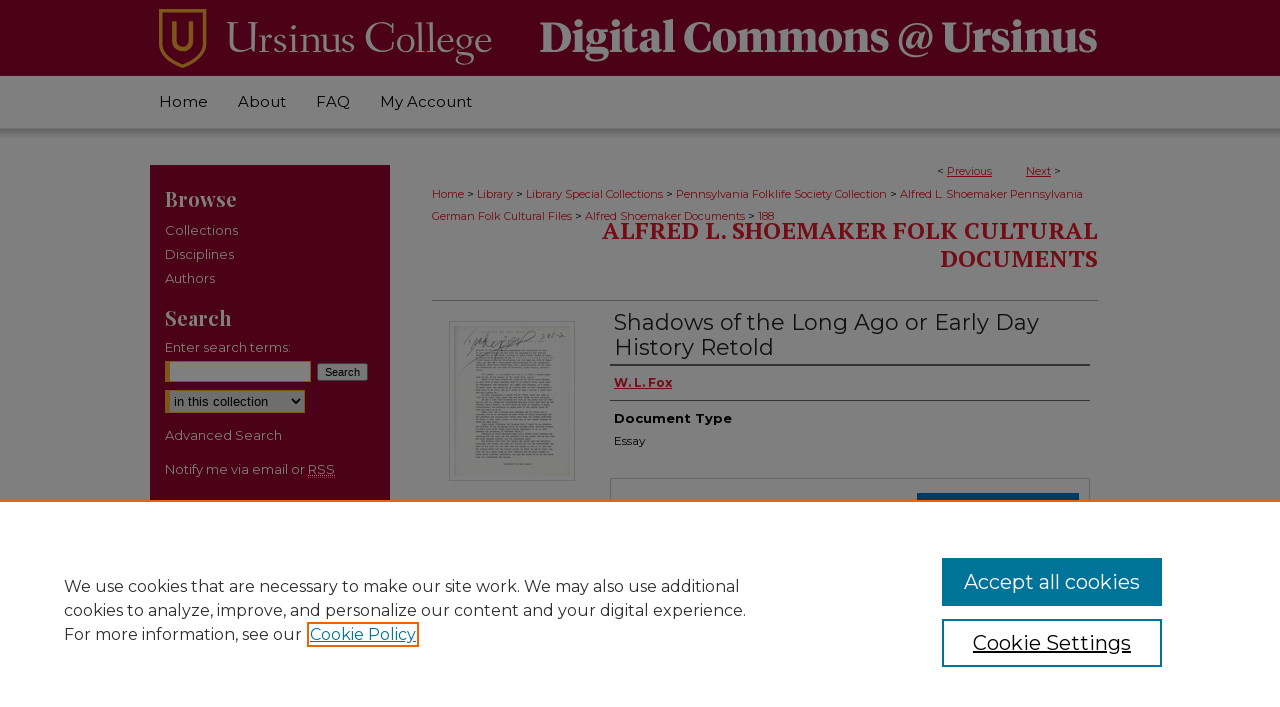

--- FILE ---
content_type: text/html; charset=UTF-8
request_url: https://digitalcommons.ursinus.edu/shoemaker_documents/188/
body_size: 9362
content:

<!DOCTYPE html>
<html lang="en">
<head><!-- inj yui3-seed: --><script type='text/javascript' src='//cdnjs.cloudflare.com/ajax/libs/yui/3.6.0/yui/yui-min.js'></script><script type='text/javascript' src='//ajax.googleapis.com/ajax/libs/jquery/1.10.2/jquery.min.js'></script><!-- Adobe Analytics --><script type='text/javascript' src='https://assets.adobedtm.com/4a848ae9611a/d0e96722185b/launch-d525bb0064d8.min.js'></script><script type='text/javascript' src=/assets/nr_browser_production.js></script>

<!-- def.1 -->
<meta charset="utf-8">
<meta name="viewport" content="width=device-width">
<title>
"Shadows of the Long Ago or Early Day History Retold" by W. L. Fox
 </title>


<!-- FILE article_meta-tags.inc --><!-- FILE: /srv/sequoia/main/data/assets/site/article_meta-tags.inc -->
<meta itemprop="name" content="Shadows of the Long Ago or Early Day History Retold">
<meta property="og:title" content="Shadows of the Long Ago or Early Day History Retold">
<meta name="twitter:title" content="Shadows of the Long Ago or Early Day History Retold">
<meta property="article:author" content="W. L. Fox">
<meta name="author" content="W. L. Fox">
<meta name="robots" content="noodp, noydir">
<meta name="description" content="A typed essay entitled, &quot;Shadows of the Long Ago or Early Day History Retold&quot;, dating from circa 1932. The story is attributed to a Mr. W. L. Fox and obtained by Mrs. E. L. Esher.  Within, the author tells the tale of Esther Dreibelbis and Henry Koch, providing an example of a courting practice involving quilting parties and grubbing bees.">
<meta itemprop="description" content="A typed essay entitled, &quot;Shadows of the Long Ago or Early Day History Retold&quot;, dating from circa 1932. The story is attributed to a Mr. W. L. Fox and obtained by Mrs. E. L. Esher.  Within, the author tells the tale of Esther Dreibelbis and Henry Koch, providing an example of a courting practice involving quilting parties and grubbing bees.">
<meta name="twitter:description" content="A typed essay entitled, &quot;Shadows of the Long Ago or Early Day History Retold&quot;, dating from circa 1932. The story is attributed to a Mr. W. L. Fox and obtained by Mrs. E. L. Esher.  Within, the author tells the tale of Esther Dreibelbis and Henry Koch, providing an example of a courting practice involving quilting parties and grubbing bees.">
<meta property="og:description" content="A typed essay entitled, &quot;Shadows of the Long Ago or Early Day History Retold&quot;, dating from circa 1932. The story is attributed to a Mr. W. L. Fox and obtained by Mrs. E. L. Esher.  Within, the author tells the tale of Esther Dreibelbis and Henry Koch, providing an example of a courting practice involving quilting parties and grubbing bees.">
<meta name="keywords" content="Esther Dreibelbis, Fleetwood, Berks County, Henry Koch, grubbing bees, logging bees, quilting parties, courting rituals">
<meta itemprop="image" content="https://digitalcommons.ursinus.edu/shoemaker_documents/1188/preview.jpg">
<meta name="twitter:image:src" content="https://digitalcommons.ursinus.edu/shoemaker_documents/1188/preview.jpg">
<meta property="og:image" content="https://digitalcommons.ursinus.edu/shoemaker_documents/1188/preview.jpg">
<meta property="og:image:alt" content="Cover image for Shadows of the Long Ago or Early Day History Retold">
<meta name="bepress_citation_author" content="Fox, W. L.">
<meta name="bepress_citation_title" content="Shadows of the Long Ago or Early Day History Retold">
<meta name="bepress_citation_date" content="1932">
<!-- FILE: /srv/sequoia/main/data/assets/site/ir_download_link.inc -->
<!-- FILE: /srv/sequoia/main/data/assets/site/article_meta-tags.inc (cont) -->
<meta name="bepress_citation_pdf_url" content="https://digitalcommons.ursinus.edu/cgi/viewcontent.cgi?article=1188&amp;context=shoemaker_documents">
<meta name="bepress_citation_abstract_html_url" content="https://digitalcommons.ursinus.edu/shoemaker_documents/188">
<meta name="bepress_citation_online_date" content="2023/4/27">
<meta name="viewport" content="width=device-width">
<!-- Additional Twitter data -->
<meta name="twitter:card" content="summary">
<!-- Additional Open Graph data -->
<meta property="og:type" content="article">
<meta property="og:url" content="https://digitalcommons.ursinus.edu/shoemaker_documents/188">
<meta property="og:site_name" content="Digital Commons @ Ursinus College">


<!-- Amplitude -->
<script type="text/javascript">
(function(e,t){var n=e.amplitude||{_q:[],_iq:{}};var r=t.createElement("script")
;r.type="text/javascript";r.async=true
;r.src="https://cdn.amplitude.com/libs/amplitude-4.5.2-min.gz.js"
;r.integrity="5ceGNbvkytO+PTI82JRl6GwJjVCw6k79kP4le5L5/m0Zny1P7taAF6YVvC4z4Pgj"
;r.onload=function(){if(e.amplitude.runQueuedFunctions){
e.amplitude.runQueuedFunctions()}else{
console.log("[Amplitude] Error: could not load SDK")}}
;var i=t.getElementsByTagName("script")[0];i.parentNode.insertBefore(r,i)
;function s(e,t){e.prototype[t]=function(){
this._q.push([t].concat(Array.prototype.slice.call(arguments,0)));return this}}
var o=function(){this._q=[];return this}
;var a=["add","append","clearAll","prepend","set","setOnce","unset"]
;for(var u=0;u<a.length;u++){s(o,a[u])}n.Identify=o;var c=function(){this._q=[]
;return this}
;var l=["setProductId","setQuantity","setPrice","setRevenueType","setEventProperties"]
;for(var p=0;p<l.length;p++){s(c,l[p])}n.Revenue=c
;var d=["init","logEvent","logRevenue","setUserId","setUserProperties","setOptOut","setVersionName","setDomain","setDeviceId","setGlobalUserProperties","identify","clearUserProperties","setGroup","logRevenueV2","regenerateDeviceId","groupIdentify","logEventWithTimestamp","logEventWithGroups","setSessionId","resetSessionId"]
;function v(e){function t(t){e[t]=function(){
e._q.push([t].concat(Array.prototype.slice.call(arguments,0)))}}
for(var n=0;n<d.length;n++){t(d[n])}}v(n);n.getInstance=function(e){
e=(!e||e.length===0?"$default_instance":e).toLowerCase()
;if(!n._iq.hasOwnProperty(e)){n._iq[e]={_q:[]};v(n._iq[e])}return n._iq[e]}
;e.amplitude=n})(window,document);

amplitude.getInstance().init("1d890e80ea7a0ccc43c2b06438458f50");
</script>

<!-- FILE: article_meta-tags.inc (cont) -->
<meta name="bepress_is_article_cover_page" content="1">


<!-- sh.1 -->
<link rel="stylesheet" href="/ir-style.css" type="text/css" media="screen">
<link rel="stylesheet" href="/ir-custom.css" type="text/css" media="screen">
<link rel="stylesheet" href="../ir-custom.css" type="text/css" media="screen">
<link rel="stylesheet" href="/assets/styles/ir-book.css" type="text/css" media="screen">
<link rel="stylesheet" href="/ir-local.css" type="text/css" media="screen">
<link rel="stylesheet" href="../ir-local.css" type="text/css" media="screen">
<link rel="stylesheet" href="/ir-print.css" type="text/css" media="print">
<link type="text/css" rel="stylesheet" href="/assets/floatbox/floatbox.css">
<link rel="alternate" type="application/rss+xml" title="Site Feed" href="/recent.rss">
<link rel="shortcut icon" href="/favicon.ico" type="image/x-icon">
<!--[if IE]>
<link rel="stylesheet" href="/ir-ie.css" type="text/css" media="screen">
<![endif]-->

<!-- JS -->
<script type="text/javascript" src="/assets/scripts/yui-init.pack.js"></script>
<script type="text/javascript" src="/assets/scripts/GalleryControlYUI.pack.js"></script>
<script type="text/javascript" src="/assets/scripts/BackMonitorYUI.pack.js"></script>
<script type="text/javascript" src="/assets/scripts/gallery-init.pack.js"></script>
<script type="text/javascript" src="/assets/footnoteLinks.js"></script>

<!-- end sh.1 -->




<script type="text/javascript">var pageData = {"page":{"environment":"prod","productName":"bpdg","language":"en","name":"ir_book:article","businessUnit":"els:rp:st"},"visitor":{}};</script>

</head>
<body id="geo-series">
<!-- FILE /srv/sequoia/main/data/digitalcommons.ursinus.edu/assets/header.pregen --><!-- FILE: /srv/sequoia/main/data/assets/site/mobile_nav.inc --><!--[if !IE]>-->
<script src="/assets/scripts/dc-mobile/dc-responsive-nav.js"></script>

<header id="mobile-nav" class="nav-down device-fixed-height" style="visibility: hidden;">
  
  
  <nav class="nav-collapse">
    <ul>
      <li class="menu-item active device-fixed-width"><a href="https://digitalcommons.ursinus.edu" title="Home" data-scroll >Home</a></li>
      <li class="menu-item device-fixed-width"><a href="https://digitalcommons.ursinus.edu/do/search/advanced/" title="Search" data-scroll ><i class="icon-search"></i> Search</a></li>
      <li class="menu-item device-fixed-width"><a href="https://digitalcommons.ursinus.edu/communities.html" title="Browse" data-scroll >Browse Collections</a></li>
      <li class="menu-item device-fixed-width"><a href="/cgi/myaccount.cgi?context=shoemaker_documents" title="My Account" data-scroll >My Account</a></li>
      <li class="menu-item device-fixed-width"><a href="https://digitalcommons.ursinus.edu/about.html" title="About" data-scroll >About</a></li>
      <li class="menu-item device-fixed-width"><a href="https://network.bepress.com" title="Digital Commons Network" data-scroll ><img width="16" height="16" alt="DC Network" style="vertical-align:top;" src="/assets/md5images/8e240588cf8cd3a028768d4294acd7d3.png"> Digital Commons Network™</a></li>
    </ul>
  </nav>
</header>

<script src="/assets/scripts/dc-mobile/dc-mobile-nav.js"></script>
<!--<![endif]-->
<!-- FILE: /srv/sequoia/main/data/digitalcommons.ursinus.edu/assets/header.pregen (cont) -->



<div id="ursinus">
	<div id="container">
		<a href="#main" class="skiplink" accesskey="2" >Skip to main content</a>

					
			<div id="header">
				<a href="https://digitalcommons.ursinus.edu" id="banner_link" title="Digital Commons @ Ursinus College" >
					<img id="banner_image" alt="Digital Commons @ Ursinus College" width='980' height='76' src="/assets/md5images/c84500ef54423fc7a6fa224ec7599d50.png">
				</a>	
				
					<a href="https://www.ursinus.edu/" id="logo_link" title="Ursinus College" >
						<img id="logo_image" alt="Ursinus College" width='350' height='76' src="/assets/md5images/6a4b178f3e58bda26b9369882828bef3.png">
					</a>	
				
			</div>
					
			<div id="navigation">
				<!-- FILE: /srv/sequoia/main/data/assets/site/ir_navigation.inc --><div id="tabs" role="navigation" aria-label="Main"><ul><li id="tabone"><a href="https://digitalcommons.ursinus.edu" title="Home" ><span>Home</span></a></li><li id="tabtwo"><a href="https://digitalcommons.ursinus.edu/about.html" title="About" ><span>About</span></a></li><li id="tabthree"><a href="https://digitalcommons.ursinus.edu/faq.html" title="FAQ" ><span>FAQ</span></a></li><li id="tabfour"><a href="https://digitalcommons.ursinus.edu/cgi/myaccount.cgi?context=shoemaker_documents" title="My Account" ><span>My Account</span></a></li></ul></div>


<!-- FILE: /srv/sequoia/main/data/digitalcommons.ursinus.edu/assets/header.pregen (cont) -->
			</div>
		

		<div id="wrapper">
			<div id="content">
				<div id="main" class="text">



<div id="ir-book" class="left">

<script type="text/javascript" src="/assets/floatbox/floatbox.js"></script>  
<!-- FILE: /srv/sequoia/main/data/assets/site/article_pager.inc -->

<div id="breadcrumb"><ul id="pager">

                
                 
<li>&lt; <a href="https://digitalcommons.ursinus.edu/shoemaker_documents/179" class="ignore" >Previous</a></li>
        
        
        

                
                 
<li><a href="https://digitalcommons.ursinus.edu/shoemaker_documents/286" class="ignore" >Next</a> &gt;</li>
        
        
        
<li>&nbsp;</li></ul><div class="crumbs"><!-- FILE: /srv/sequoia/main/data/assets/site/ir_breadcrumb.inc -->

<div class="crumbs" role="navigation" aria-label="Breadcrumb">
	<p>
	
	
			<a href="https://digitalcommons.ursinus.edu" class="ignore" >Home</a>
	
	
	
	
	
	
	
	
	
	
	 <span aria-hidden="true">&gt;</span> 
		<a href="https://digitalcommons.ursinus.edu/library" class="ignore" >Library</a>
	
	
	
	
	
	
	 <span aria-hidden="true">&gt;</span> 
		<a href="https://digitalcommons.ursinus.edu/special_collections" class="ignore" >Library Special Collections</a>
	
	
	
	
	
	
	 <span aria-hidden="true">&gt;</span> 
		<a href="https://digitalcommons.ursinus.edu/pafolksociety" class="ignore" >Pennsylvania Folklife Society Collection</a>
	
	
	
	
	
	
	 <span aria-hidden="true">&gt;</span> 
		<a href="https://digitalcommons.ursinus.edu/shoemaker" class="ignore" >Alfred L. Shoemaker Pennsylvania German Folk Cultural Files</a>
	
	
	
	
	
	
	 <span aria-hidden="true">&gt;</span> 
		<a href="https://digitalcommons.ursinus.edu/shoemaker_documents" class="ignore" >Alfred Shoemaker Documents</a>
	
	
	
	
	
	 <span aria-hidden="true">&gt;</span> 
		<a href="https://digitalcommons.ursinus.edu/shoemaker_documents/188" class="ignore" aria-current="page" >188</a>
	
	
	
	</p>
</div>


<!-- FILE: /srv/sequoia/main/data/assets/site/article_pager.inc (cont) --></div>
</div>
<!-- FILE: /srv/sequoia/main/data/assets/site/ir_book/article/index.html (cont) -->
<!-- FILE: /srv/sequoia/main/data/assets/site/ir_book/article/article_info.inc --><!-- FILE: /srv/sequoia/main/data/assets/site/openurl.inc -->

























<!-- FILE: /srv/sequoia/main/data/assets/site/ir_book/article/article_info.inc (cont) -->
<!-- FILE: /srv/sequoia/main/data/assets/site/ir_download_link.inc -->









	
	
	
    
    
    
	
		
		
		
	
	
	
	
	
	

<!-- FILE: /srv/sequoia/main/data/assets/site/ir_book/article/article_info.inc (cont) -->
<!-- FILE: /srv/sequoia/main/data/assets/site/ir_book/article/ir_article_header.inc -->


<div id="series-header">
<!-- FILE: /srv/sequoia/main/data/assets/site/ir_book/ir_series_logo.inc -->



 






	
	
	
	
	
	
<!-- FILE: /srv/sequoia/main/data/assets/site/ir_book/article/ir_article_header.inc (cont) --><h2 id="series-title"><a href="https://digitalcommons.ursinus.edu/shoemaker_documents" >Alfred L. Shoemaker Folk Cultural Documents</a></h2></div>
<div style="clear: both">&nbsp;</div>

<div id="sub">
<div id="alpha">
<div id="mbl-cover">
	
		<a id="cover" href="https://digitalcommons.ursinus.edu/cgi/viewcontent.cgi?article=1188&amp;context=shoemaker_documents" title="Alfred L. Shoemaker Folk Cultural Documents: Shadows of the Long Ago or Early Day History Retold" target="_blank" >
			<img src="https://digitalcommons.ursinus.edu/shoemaker_documents/1188/thumbnail.jpg" alt="Shadows of the Long Ago or Early Day History Retold" class="cover">
		</a>
	
	
</div><!-- FILE: /srv/sequoia/main/data/assets/site/ir_book/article/article_info.inc (cont) --><div id='title' class='element'>
<h1><a href='https://digitalcommons.ursinus.edu/cgi/viewcontent.cgi?article=1188&amp;context=shoemaker_documents'>Shadows of the Long Ago or Early Day History Retold</a></h1>
</div>
<div class='clear'></div>
<div id='authors' class='element'>
<h2 class='visually-hidden'>Authors</h2>
<p class="author"><a href='https://digitalcommons.ursinus.edu/do/search/?q=author%3A%22W.%20L.%20Fox%22&start=0&context=5962372'><strong>W. L. Fox</strong></a><br />
</p></div>
<div class='clear'></div>
<div id='document_type' class='element'>
<h2 class='field-heading'>Document Type</h2>
<p>Essay</p>
</div>
<div class='clear'></div>
<div id='file_list' class='element'>
<h2 class="field-heading visually-hidden">Files</h2>
<div id="file-list">
    <div id="full-text">
        <a class="btn" id="alpha-pdf" href="https://digitalcommons.ursinus.edu/cgi/viewcontent.cgi?article=1188&amp;context=shoemaker_documents" title="PDF (1.3&nbsp;MB) opens in new window" target="_blank"><i class="icon-download-alt"></i> Download</a>

        <p>Download Full Text <span class='size'>(1.3&nbsp;MB)</span></p>
    </div><!-- full-text -->
</div><!-- file-list -->
</div>
<div class='clear'></div>
<div id='publication_date' class='element'>
<h2 class='field-heading'>Date</h2>
<p>1932</p>
</div>
<div class='clear'></div>
<div id='keywords' class='element'>
<h2 class='field-heading'>Keywords</h2>
<p>Esther Dreibelbis, Fleetwood, Berks County, Henry Koch, grubbing bees, logging bees, quilting parties, courting rituals</p>
</div>
<div class='clear'></div>
<div id='abstract' class='element'>
<h2 class='field-heading'>Description</h2>
<p>A typed essay entitled, "Shadows of the Long Ago or Early Day History Retold", dating from circa 1932. The story is attributed to a Mr. W. L. Fox and obtained by Mrs. E. L. Esher.  Within, the author tells the tale of Esther Dreibelbis and Henry Koch, providing an example of a courting practice involving quilting parties and grubbing bees.</p>
</div>
<div class='clear'></div>
<div id='corresponds_to' class='element'>
<h2 class='field-heading'>Corresponds to:</h2>
<p>Packet 295-2 to 295-3</p>
</div>
<div class='clear'></div>
<div id='language' class='element'>
<h2 class='field-heading'>Language</h2>
<p>English</p>
</div>
<div class='clear'></div>
<div id='rights_statement' class='element'>
<h2 class='field-heading'>Rights Statement</h2>
<p>This item is available courtesy of the Ursinus College Library Special Collections Department. It is not to be copied or distributed for commercial use. For permissions which fall outside of educational use, please contact the Special Collections Department.</p>
</div>
<div class='clear'></div>
<div id='recommended_citation' class='element'>
<h2 class='field-heading'>Recommended Citation</h2>
<!-- FILE: /srv/sequoia/main/data/assets/site/ir_book/ir_citation.inc --><p>
    Fox, W. L., "Shadows of the Long Ago or Early Day History Retold" (1932). <em>Alfred L. Shoemaker Folk Cultural Documents</em>.  188.
    <br>
    
    
        https://digitalcommons.ursinus.edu/shoemaker_documents/188
    
</p>
<!-- FILE: /srv/sequoia/main/data/assets/site/ir_book/article/article_info.inc (cont) --></div>
<div class='clear'></div>
</div>
    </div>
    <div id='beta_7-3'>
<!-- FILE: /srv/sequoia/main/data/assets/site/info_box_7_3.inc --><!-- FILE: /srv/sequoia/main/data/assets/site/openurl.inc -->

























<!-- FILE: /srv/sequoia/main/data/assets/site/info_box_7_3.inc (cont) -->
<!-- FILE: /srv/sequoia/main/data/assets/site/ir_download_link.inc -->









	
	
	
    
    
    
	
		
		
		
	
	
	
	
	
	

<!-- FILE: /srv/sequoia/main/data/assets/site/info_box_7_3.inc (cont) -->

	<!-- FILE: /srv/sequoia/main/data/assets/site/info_box_book_image.inc --><div id="cover-img" class="aside">
	<img src="https://digitalcommons.ursinus.edu/shoemaker_documents/1188/thumbnail.jpg" alt="Shadows of the Long Ago or Early Day History Retold" class="cover"> 
</div>
<!-- FILE: /srv/sequoia/main/data/assets/site/info_box_7_3.inc (cont) -->
	<!-- FILE: /srv/sequoia/main/data/assets/site/info_box_book_buy.inc -->
<!-- FILE: /srv/sequoia/main/data/assets/site/info_box_7_3.inc (cont) -->


<!-- FILE: /srv/sequoia/main/data/assets/site/info_box_custom_upper.inc -->
<!-- FILE: /srv/sequoia/main/data/assets/site/info_box_7_3.inc (cont) -->
<!-- FILE: /srv/sequoia/main/data/assets/site/info_box_openurl.inc -->
<!-- FILE: /srv/sequoia/main/data/assets/site/info_box_7_3.inc (cont) -->

<!-- FILE: /srv/sequoia/main/data/assets/site/info_box_article_metrics.inc -->






<div id="article-stats" class="aside hidden">

    <p class="article-downloads-wrapper hidden"><span id="article-downloads"></span> DOWNLOADS</p>
    <p class="article-stats-date hidden">Since April 27, 2023</p>

    <p class="article-plum-metrics">
        <a href="https://plu.mx/plum/a/?repo_url=https://digitalcommons.ursinus.edu/shoemaker_documents/188" class="plumx-plum-print-popup plum-bigben-theme" data-badge="true" data-hide-when-empty="true" ></a>
    </p>
</div>
<script type="text/javascript" src="//cdn.plu.mx/widget-popup.js"></script>



<!-- Article Download Counts -->
<script type="text/javascript" src="/assets/scripts/article-downloads.pack.js"></script>
<script type="text/javascript">
    insertDownloads(35296159);
</script>


<!-- Add border to Plum badge & download counts when visible -->
<script>
// bind to event when PlumX widget loads
jQuery('body').bind('plum:widget-load', function(e){
// if Plum badge is visible
  if (jQuery('.PlumX-Popup').length) {
// remove 'hidden' class
  jQuery('#article-stats').removeClass('hidden');
  jQuery('.article-stats-date').addClass('plum-border');
  }
});
// bind to event when page loads
jQuery(window).bind('load',function(e){
// if DC downloads are visible
  if (jQuery('#article-downloads').text().length > 0) {
// add border to aside
  jQuery('#article-stats').removeClass('hidden');
  }
});
</script>

<!-- Amplitude Event Tracking -->


<script>
$(function() {

  // This is the handler for Plum popup engagement on mouseover
  $("#article-stats").on("mouseover", "a.plx-wrapping-print-link", function(event) {
    // Send the event to Amplitude
    amplitude.getInstance().logEvent("plumPopupMouseover");
  });

  // This is the handler for Plum badge and 'see details' link clickthrough
  $("#article-stats").on("click", "div.ppp-container.ppp-small.ppp-badge", function(event) {
    // Send the event to Amplitude
    amplitude.getInstance().logEvent("plumDetailsClick");
  });

  // This is the handler for AddThis link clickthrough
  $(".addthis_toolbox").on("click", "a", function(event) {
    // Send the event to Amplitude
    amplitude.getInstance().logEvent("addThisClick");
  });

  // This is the handler for AddThis link clickthrough
  $(".aside.download-button").on("click", "a", function(event) {
    // Send the event to Amplitude
    amplitude.getInstance().logEvent("downloadClick");
  });

});
</script>




<!-- Adobe Analytics: Download Click Tracker -->
<script>

$(function() {

  // Download button click event tracker for PDFs
  $(".aside.download-button").on("click", "a#pdf", function(event) {
    pageDataTracker.trackEvent('navigationClick', {
      link: {
          location: 'aside download-button',
          name: 'pdf'
      }
    });
  });

  // Download button click event tracker for native files
  $(".aside.download-button").on("click", "a#native", function(event) {
    pageDataTracker.trackEvent('navigationClick', {
        link: {
            location: 'aside download-button',
            name: 'native'
        }
     });
  });

});

</script>
<!-- FILE: /srv/sequoia/main/data/assets/site/info_box_7_3.inc (cont) -->



	<!-- FILE: /srv/sequoia/main/data/assets/site/info_box_disciplines.inc -->




	





	<div id="beta-disciplines" class="aside">
		<h4>Included in</h4>
	<p>
		
				
				
					<a href="https://network.bepress.com/hgg/discipline/442" title="American Material Culture Commons" >American Material Culture Commons</a>, 
				
			
		
				
				
					<a href="https://network.bepress.com/hgg/discipline/496" title="Cultural History Commons" >Cultural History Commons</a>, 
				
			
		
				
				
					<a href="https://network.bepress.com/hgg/discipline/321" title="Folklore Commons" >Folklore Commons</a>, 
				
			
		
				
				
					<a href="https://network.bepress.com/hgg/discipline/322" title="Linguistic Anthropology Commons" >Linguistic Anthropology Commons</a>, 
				
			
		
				
				
					<a href="https://network.bepress.com/hgg/discipline/506" title="Social History Commons" >Social History Commons</a>, 
				
			
		
				
					<a href="https://network.bepress.com/hgg/discipline/495" title="United States History Commons" >United States History Commons</a>
				
				
			
		
	</p>
	</div>



<!-- FILE: /srv/sequoia/main/data/assets/site/info_box_7_3.inc (cont) -->

<!-- FILE: /srv/sequoia/main/data/assets/site/bookmark_widget.inc -->

<div id="share" class="aside">
<h2>Share</h2>
	
	<div class="a2a_kit a2a_kit_size_24 a2a_default_style">
    	<a class="a2a_button_facebook"></a>
    	<a class="a2a_button_linkedin"></a>
		<a class="a2a_button_whatsapp"></a>
		<a class="a2a_button_email"></a>
    	<a class="a2a_dd"></a>
    	<script async src="https://static.addtoany.com/menu/page.js"></script>
	</div>
</div>

<!-- FILE: /srv/sequoia/main/data/assets/site/info_box_7_3.inc (cont) -->
<!-- FILE: /srv/sequoia/main/data/assets/site/info_box_geolocate.inc --><!-- FILE: /srv/sequoia/main/data/assets/site/ir_geolocate_enabled_and_displayed.inc -->

<!-- FILE: /srv/sequoia/main/data/assets/site/info_box_geolocate.inc (cont) -->

<!-- FILE: /srv/sequoia/main/data/assets/site/info_box_7_3.inc (cont) -->

	<!-- FILE: /srv/sequoia/main/data/assets/site/zotero_coins.inc -->

<span class="Z3988" title="ctx_ver=Z39.88-2004&amp;rft_val_fmt=info%3Aofi%2Ffmt%3Akev%3Amtx%3Ajournal&amp;rft_id=https%3A%2F%2Fdigitalcommons.ursinus.edu%2Fshoemaker_documents%2F188&amp;rft.atitle=Shadows%20of%20the%20Long%20Ago%20or%20Early%20Day%20History%20Retold&amp;rft.aufirst=W.&amp;rft.aulast=Fox&amp;rft.jtitle=Alfred%20L.%20Shoemaker%20Folk%20Cultural%20Documents&amp;rft.date=1932-01-01">COinS</span>
<!-- FILE: /srv/sequoia/main/data/assets/site/info_box_7_3.inc (cont) -->

<!-- FILE: /srv/sequoia/main/data/assets/site/info_box_custom_lower.inc -->
<!-- FILE: /srv/sequoia/main/data/assets/site/info_box_7_3.inc (cont) -->
<!-- FILE: /srv/sequoia/main/data/assets/site/ir_book/article/article_info.inc (cont) --></div>

<div class='clear'>&nbsp;</div>
<!-- FILE: /srv/sequoia/main/data/digitalcommons.ursinus.edu/assets/ir_book/article/ir_article_custom_fields.inc --><div id='custom-fields'>

<div id='rights_statements' class='element'>
<h4>Rights Statement</h4>
 

 

 
 

 
 

 
 

 
 

 
 

 

 

 

 

 

<a rel="Rights Statement" href="http://rightsstatements.org/vocab/NKC/1.0/" ><img alt="Rights Statement" src="http://rightsstatements.org/files/buttons/NKC.dark-white-interior-blue-type.svg"></a>
<p>No Known Copyright. URI: <a href="http://rightsstatements.org/vocab/NKC/1.0/" >http://rightsstatements.org/vocab/NKC/1.0/</a><br>The organization that has made the Item available reasonably believes that the Item is not restricted by copyright or related rights, but a conclusive determination could not be made. Please refer to the organization that has made the Item available for more information. You are free to use this Item in any way that is permitted by the copyright and related rights legislation that applies to your use.</p>

 
</div>
<div class='clear'></div>

</div>


<!-- FILE: /srv/sequoia/main/data/assets/site/ir_book/article/article_info.inc (cont) -->

	<!-- FILE: /srv/sequoia/main/data/assets/site/ir_display_pdf.inc -->





<div class='clear'>&nbsp;</div>
<div id="display-pdf">
   <object type='application/pdf' data='https://digitalcommons.ursinus.edu/cgi/viewcontent.cgi?article=1188&amp;context=shoemaker_documents#toolbar=0&amp;navpanes=0&amp;scrollbar=1' width='660' height='460'>
      <div id="message">
<p>To view the content in your browser, please <a href="https://get.adobe.com/reader/" title="Adobe - Adobe Reader download" >download Adobe Reader</a> or, alternately, <br>
you may <a href="https://digitalcommons.ursinus.edu/cgi/viewcontent.cgi?article=1188&amp;context=shoemaker_documents" >Download</a> the file to your hard drive.</p>

 <p> NOTE: The latest versions of Adobe Reader do not support viewing <acronym title="Portable Document Format">PDF</acronym> files within Firefox on Mac OS and if you are using a modern (Intel) Mac, there is no official plugin for viewing <acronym title="Portable Document Format">PDF</acronym> files within the browser window.  </p>
   </object>
</div>
<div class='clear'>&nbsp;</div>




<!-- FILE: /srv/sequoia/main/data/assets/site/ir_book/article/article_info.inc (cont) -->

<!-- FILE: /srv/sequoia/main/data/assets/site/ir_book/article/index.html (cont) -->
</div> <!-- Close ir-book container -->
<!-- FILE /srv/sequoia/main/data/assets/site/footer.pregen --></div>
	<div class="verticalalign">&nbsp;</div>
	<div class="clear">&nbsp;</div>

</div>

	<div id="sidebar" role="complementary">
	<!-- FILE: /srv/sequoia/main/data/assets/site/ir_sidebar_7_8.inc -->



	<!-- FILE: /srv/sequoia/main/data/assets/site/ir_sidebar_sort_bsa.inc --><!-- FILE: /srv/sequoia/main/data/assets/site/ir_sidebar_custom_upper_7_8.inc -->

<!-- FILE: /srv/sequoia/main/data/assets/site/ir_sidebar_sort_bsa.inc (cont) -->
<!-- FILE: /srv/sequoia/main/data/assets/site/ir_sidebar_browse.inc --><h2>Browse</h2>
<ul id="side-browse">


<li class="collections"><a href="https://digitalcommons.ursinus.edu/communities.html" title="Browse by Collections" >Collections</a></li>
<li class="discipline-browser"><a href="https://digitalcommons.ursinus.edu/do/discipline_browser/disciplines" title="Browse by Disciplines" >Disciplines</a></li>
<li class="author"><a href="https://digitalcommons.ursinus.edu/authors.html" title="Browse by Author" >Authors</a></li>


</ul>
<!-- FILE: /srv/sequoia/main/data/assets/site/ir_sidebar_sort_bsa.inc (cont) -->
<!-- FILE: /srv/sequoia/main/data/assets/site/ir_sidebar_custom_middle_7_8.inc --><!-- FILE: /srv/sequoia/main/data/assets/site/ir_sidebar_sort_bsa.inc (cont) -->
<!-- FILE: /srv/sequoia/main/data/assets/site/ir_sidebar_search_7_8.inc --><h2>Search</h2>


	
<form method='get' action='https://digitalcommons.ursinus.edu/do/search/' id="sidebar-search">
	<label for="search" accesskey="4">
		Enter search terms:
	</label>
		<div>
			<span class="border">
				<input type="text" name='q' class="search" id="search">
			</span> 
			<input type="submit" value="Search" class="searchbutton" style="font-size:11px;">
		</div>
	<label for="context" class="visually-hidden">
		Select context to search:
	</label> 
		<div>
			<span class="border">
				<select name="fq" id="context">
					
					
					
						<option value='virtual_ancestor_link:"https://digitalcommons.ursinus.edu/shoemaker_documents"'>in this collection</option>
					
					
					<option value='virtual_ancestor_link:"https://digitalcommons.ursinus.edu"'>in this repository</option>
					<option value='virtual_ancestor_link:"http:/"'>across all repositories</option>
				</select>
			</span>
		</div>
</form>

<p class="advanced">
	
	
		<a href="https://digitalcommons.ursinus.edu/do/search/advanced/?fq=virtual_ancestor_link:%22https://digitalcommons.ursinus.edu/shoemaker_documents%22" >
			Advanced Search
		</a>
	
</p>
<!-- FILE: /srv/sequoia/main/data/assets/site/ir_sidebar_sort_bsa.inc (cont) -->
<!-- FILE: /srv/sequoia/main/data/assets/site/ir_sidebar_notify_7_8.inc -->


	<ul id="side-notify">
		<li class="notify">
			<a href="https://digitalcommons.ursinus.edu/shoemaker_documents/announcements.html" title="Email or RSS Notifications" >
				Notify me via email or <acronym title="Really Simple Syndication">RSS</acronym>
			</a>
		</li>
	</ul>



<!-- FILE: /srv/sequoia/main/data/assets/site/urc_badge.inc -->






<!-- FILE: /srv/sequoia/main/data/assets/site/ir_sidebar_notify_7_8.inc (cont) -->

<!-- FILE: /srv/sequoia/main/data/assets/site/ir_sidebar_sort_bsa.inc (cont) -->
<!-- FILE: /srv/sequoia/main/data/assets/site/ir_sidebar_author_7_8.inc --><h2>Author Corner</h2>






	<ul id="side-author">
		<li class="faq">
			<a href="https://digitalcommons.ursinus.edu/faq.html" title="Author FAQ" >
				Author FAQ
			</a>
		</li>
		
		
		
	</ul>


<!-- FILE: /srv/sequoia/main/data/assets/site/ir_sidebar_sort_bsa.inc (cont) -->
<!-- FILE: /srv/sequoia/main/data/digitalcommons.ursinus.edu/assets/ir_sidebar_custom_lower_7_8.inc --><!-- FILE: /srv/sequoia/main/data/assets/site/ir_sidebar_homepage_links_7_8.inc -->

<h2>Links</h2>
	<ul id="homepage-links">
		<li class="sb-homepage">
			
				<a href="https://www.ursinus.edu/library/archives-and-special-collections/pennsylvania-folklife-society-collection/" title="shoemaker Home Page" >
						Pennsylvania Folklife Society Collection
				</a>
			
			
			
		</li>
	</ul>
<!-- FILE: /srv/sequoia/main/data/digitalcommons.ursinus.edu/assets/ir_sidebar_custom_lower_7_8.inc (cont) -->
	



<img alt="Ursinus bear logo" width='218' height='180' src="/assets/md5images/8db9edc5bd0b4b663cffc887b0b7047f.gif"><!-- FILE: /srv/sequoia/main/data/assets/site/ir_sidebar_sort_bsa.inc (cont) -->
<!-- FILE: /srv/sequoia/main/data/assets/site/ir_sidebar_sw_links_7_8.inc -->

	
		
	


	<!-- FILE: /srv/sequoia/main/data/assets/site/ir_sidebar_sort_bsa.inc (cont) -->

<!-- FILE: /srv/sequoia/main/data/assets/site/ir_sidebar_geolocate.inc --><!-- FILE: /srv/sequoia/main/data/assets/site/ir_geolocate_enabled_and_displayed.inc -->

<!-- FILE: /srv/sequoia/main/data/assets/site/ir_sidebar_geolocate.inc (cont) -->

<!-- FILE: /srv/sequoia/main/data/assets/site/ir_sidebar_sort_bsa.inc (cont) -->
<!-- FILE: /srv/sequoia/main/data/assets/site/ir_sidebar_custom_lowest_7_8.inc -->


<!-- FILE: /srv/sequoia/main/data/assets/site/ir_sidebar_sort_bsa.inc (cont) -->
<!-- FILE: /srv/sequoia/main/data/assets/site/ir_sidebar_7_8.inc (cont) -->

<!-- FILE: /srv/sequoia/main/data/assets/site/footer.pregen (cont) -->
	<div class="verticalalign">&nbsp;</div>
	</div>

</div>

<!-- FILE: /srv/sequoia/main/data/digitalcommons.ursinus.edu/assets/ir_footer_content.inc --><div id="footer">
	
	
	<!-- FILE: /srv/sequoia/main/data/assets/site/ir_bepress_logo.inc --><div id="bepress">

<a href="https://www.elsevier.com/solutions/digital-commons" title="Elsevier - Digital Commons" >
	<em>Elsevier - Digital Commons</em>
</a>

</div>
<!-- FILE: /srv/sequoia/main/data/digitalcommons.ursinus.edu/assets/ir_footer_content.inc (cont) -->
		<div id="footer-au-logo">&nbsp;
		</div>
		<p class="standard-links">
			<a href="https://digitalcommons.ursinus.edu" title="Home page" accesskey="1" >
					Home
			</a> | 
			<a href="https://digitalcommons.ursinus.edu/about.html" title="About" >
					About
			</a> | 
			<a href="https://digitalcommons.ursinus.edu/faq.html" title="FAQ" >
					FAQ
			</a> | 
			<a href="/cgi/myaccount.cgi?context=shoemaker_documents" title="My Account Page" accesskey="3" >
					My Account
			</a> | 
			<a href="https://digitalcommons.ursinus.edu/accessibility.html" title="Accessibility Statement" accesskey="0" >
					Accessibility Statement
			</a> | 

   			<a href="http://www.bepress.com/privacy.html" title="Privacy Policy" >
                                        Privacy
			</a> | 
			<a href="http://www.bepress.com/copyright_infringement.html" title="Copyright Policy" >
                                        Copyright 
    			</a>
		</p>
		<p class="sponsor">		
		<a href="https://www.ursinus.edu" title="Ursinus College" >Ursinus College</a>
						</p>
	
</div>
<!-- FILE: /srv/sequoia/main/data/assets/site/footer.pregen (cont) -->

</div>
</div>

<!-- FILE: /srv/sequoia/main/data/digitalcommons.ursinus.edu/assets/ir_analytics.inc --><!-- Google tag (gtag.js) -->

<script async src="https://www.googletagmanager.com/gtag/js?id=G-74NWRR3N49"></script>

<script>

  window.dataLayer = window.dataLayer || [];

  function gtag(){dataLayer.push(arguments);}

  gtag('js', new Date());

 

  gtag('config', 'G-74NWRR3N49');

</script><!-- FILE: /srv/sequoia/main/data/assets/site/footer.pregen (cont) -->

<script type='text/javascript' src='/assets/scripts/bpbootstrap-20160726.pack.js'></script><script type='text/javascript'>BPBootstrap.init({appendCookie:''})</script></body></html>


--- FILE ---
content_type: image/svg+xml
request_url: http://rightsstatements.org/files/buttons/NKC.dark-white-interior-blue-type.svg
body_size: 1479
content:
<svg id="FINAL" xmlns="http://www.w3.org/2000/svg" viewBox="0 0 121.76 31.45"><defs><style>.cls-1{fill:#fff;}.cls-2{fill:#008cc8;}.cls-3{fill:#414042;}</style></defs><title>Other-UNKNOWN.dark-white-interior-blue-type</title><circle class="cls-1" cx="15.57" cy="15.79" r="13.91"/><path class="cls-2" d="M2192.51,2566.85H2195l3.94,7.56v-7.56h2.59v13.86h-2.3l-4.1-7.88v7.88h-2.59v-13.86Z" transform="translate(-2154.95 -2566.64)"/><path class="cls-2" d="M2203.25,2574v-0.46c0-4.38,2.06-6.93,5-6.93s5,2.55,5,6.91V2574c0,4.36-2.06,6.93-5,6.93S2203.25,2578.38,2203.25,2574Zm7.37-.1v-0.26c0-3.13-1-4.59-2.34-4.59s-2.32,1.45-2.32,4.57v0.26c0,3.13,1,4.59,2.34,4.59S2210.62,2577.05,2210.62,2573.92Z" transform="translate(-2154.95 -2566.64)"/><path class="cls-2" d="M2218.73,2566.85h2.65v5.9l3.31-5.9h3.09l-3.56,5.86,3.68,8h-3l-2.53-5.49-0.93,1.56v3.92h-2.65v-13.86Z" transform="translate(-2154.95 -2566.64)"/><path class="cls-2" d="M2229.1,2566.85h2.46l3.94,7.56v-7.56h2.59v13.86h-2.3l-4.1-7.88v7.88h-2.59v-13.86Z" transform="translate(-2154.95 -2566.64)"/><path class="cls-2" d="M2239.85,2574v-0.46c0-4.38,2.06-6.93,5-6.93s5,2.55,5,6.91V2574c0,4.36-2.06,6.93-5,6.93S2239.85,2578.38,2239.85,2574Zm7.37-.1v-0.26c0-3.13-1-4.59-2.34-4.59s-2.32,1.45-2.32,4.57v0.26c0,3.13,1,4.59,2.34,4.59S2247.22,2577.05,2247.22,2573.92Z" transform="translate(-2154.95 -2566.64)"/><path class="cls-2" d="M2250.46,2566.85h2.77l1.7,8.83,1.9-8.85h2.38l1.9,8.85,1.7-8.83h2.71l-3.07,13.92h-2.59l-1.88-8.53-1.88,8.53h-2.57Z" transform="translate(-2154.95 -2566.64)"/><path class="cls-2" d="M2266.87,2566.85h2.45l3.94,7.56v-7.56h2.59v13.86h-2.3l-4.1-7.88v7.88h-2.59v-13.86Z" transform="translate(-2154.95 -2566.64)"/><path class="cls-2" d="M2192.13,2591.1v-0.32c0-4.51,2.22-6.93,5.21-6.93a4.49,4.49,0,0,1,3.31,1.35l-1.51,2.12a2.64,2.64,0,0,0-1.82-.93c-1.37,0-2.48,1.52-2.48,4.49v0.1c0,3.17,1.19,4.51,2.44,4.51a2.73,2.73,0,0,0,2-1l1.41,2.06a4.87,4.87,0,0,1-3.48,1.5C2194.09,2598,2192.13,2595.61,2192.13,2591.1Z" transform="translate(-2154.95 -2566.64)"/><path class="cls-2" d="M2201.28,2591.18v-0.46c0-4.38,2.06-6.93,5-6.93s5,2.55,5,6.91v0.46c0,4.36-2.06,6.93-5,6.93S2201.28,2595.53,2201.28,2591.18Zm7.37-.1v-0.26c0-3.13-1-4.59-2.34-4.59s-2.32,1.45-2.32,4.57v0.26c0,3.13,1,4.59,2.34,4.59S2208.64,2594.21,2208.64,2591.08Z" transform="translate(-2154.95 -2566.64)"/><path class="cls-2" d="M2213.11,2584h3.45c2.89,0,4.79,1.62,4.79,4.71v0c0,3.17-2,4.71-4.71,4.83h-0.87v4.28h-2.65V2584Zm3.35,7.17a2.1,2.1,0,0,0,2.22-2.36c0-1.52-.69-2.38-2.2-2.38h-0.71v4.73h0.69Z" transform="translate(-2154.95 -2566.64)"/><path class="cls-2" d="M2225.23,2592.4l-3.6-8.4h2.89l2.06,5.33,2.08-5.33h2.81l-3.58,8.38v5.49h-2.65v-5.47Z" transform="translate(-2154.95 -2566.64)"/><path class="cls-2" d="M2232.63,2584h3.92a4.78,4.78,0,0,1,3.46,1.23,4.43,4.43,0,0,1,1.15,3.25v0.12a4.17,4.17,0,0,1-2.12,3.9l2.44,5.37h-3l-2.08-4.69h-1.17v4.69h-2.65V2584Zm3.7,6.81a2,2,0,0,0,2.18-2.2,2,2,0,0,0-2.24-2.18h-1v4.38h1Z" transform="translate(-2154.95 -2566.64)"/><path class="cls-2" d="M2243,2584h2.63v13.86H2243V2584Z" transform="translate(-2154.95 -2566.64)"/><path class="cls-2" d="M2247.43,2591.1v-0.32c0-4.28,2.34-6.93,5.6-6.93a5.3,5.3,0,0,1,3.52,1.31l-1.46,2.18a2.61,2.61,0,0,0-2-1c-1.7,0-2.91,1.64-2.91,4.42v0.28c0,3.21,1.37,4.53,2.93,4.53a2.2,2.2,0,0,0,1.13-.28v-3h-1.88V2590h4.36v6.87a6.86,6.86,0,0,1-3.78,1.19C2249.83,2598,2247.43,2595.71,2247.43,2591.1Z" transform="translate(-2154.95 -2566.64)"/><path class="cls-2" d="M2258.6,2584h2.65v5.64h3.39V2584h2.65v13.86h-2.65v-5.72h-3.39v5.72h-2.65V2584Z" transform="translate(-2154.95 -2566.64)"/><path class="cls-2" d="M2271.42,2586.5h-2.63V2584h7.92v2.49h-2.63v11.37h-2.65V2586.5Z" transform="translate(-2154.95 -2566.64)"/><path class="cls-3" d="M2185.95,2566.87v15.5a15.5,15.5,0,0,1-15.5,15.5h-15.5v-15.5a15.5,15.5,0,0,1,15.5-15.5h15.5Zm-28.17,15.5a12.67,12.67,0,1,0,12.67-12.67A12.67,12.67,0,0,0,2157.78,2582.36Z" transform="translate(-2154.95 -2566.64)"/><path class="cls-3" d="M2175.54,2578.63a3.15,3.15,0,0,1-.24,1.41c-0.15.3-.26,0.51-0.33,0.65a3.25,3.25,0,0,1-.43.6l-0.46.51-1.07,1.05a3.41,3.41,0,0,0-.67.8,2.1,2.1,0,0,0-.16,1V2586h-3.58v-1.76a3.31,3.31,0,0,1,.25-1.44,6.65,6.65,0,0,1,1-1.31l1.59-1.64a1.6,1.6,0,0,0,.35-1.08,1.65,1.65,0,0,0-.38-1.12,1.2,1.2,0,0,0-1-.45,1.23,1.23,0,0,0-1,.53,2.58,2.58,0,0,0-.5,1.41h-3.74a5.62,5.62,0,0,1,1.72-3.69,5.17,5.17,0,0,1,3.64-1.34,5.23,5.23,0,0,1,3.58,1.2A4.13,4.13,0,0,1,2175.54,2578.63Z" transform="translate(-2154.95 -2566.64)"/><path class="cls-3" d="M2171.92,2587.56a2.06,2.06,0,1,0,0,2.92A2.08,2.08,0,0,0,2171.92,2587.56Z" transform="translate(-2154.95 -2566.64)"/></svg>